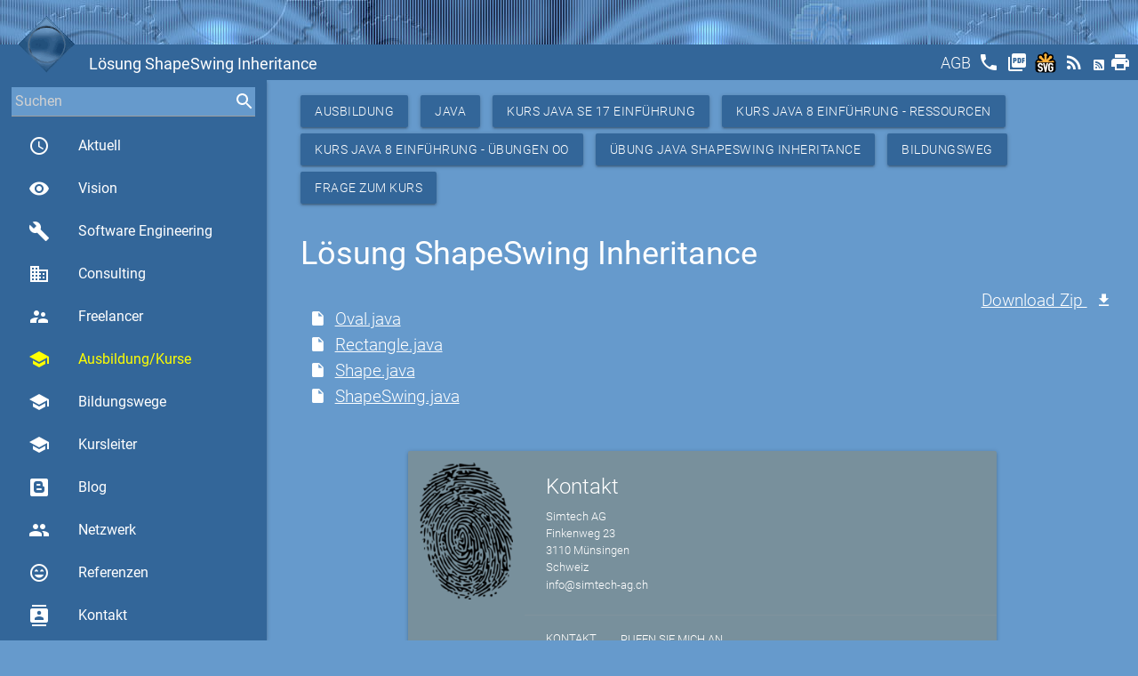

--- FILE ---
content_type: text/html
request_url: https://www.std.ch/Kurse%20Java%20SE%2011%20L%C3%B6sung%20ShapeSwing%20Inheritance
body_size: 6830
content:
<!doctype html><html lang=de><head><meta charset=utf-8><meta name=viewport content="width=device-width,initial-scale=1"><meta http-equiv=x-ua-compatible content="IE=edge"><meta name=msapplication-tap-highlight content=no><meta name=description content="Simtech AG - Ausbildung - Java - Kurs Java SE 17 Einführung - Kurs Java 8 Einführung - Ressourcen - Kurs Java 8 Einführung - Übungen OO - Übung Java ShapeSwing Inheritance -  Lösung ShapeSwing Inheritance"><title>Lösung ShapeSwing Inheritance</title><link rel="shortcut icon" href=/favicons/favicon.ico><link rel=apple-touch-icon sizes=57x57 href=/favicons/apple-icon-57x57.png><link rel=apple-touch-icon sizes=60x60 href=/favicons/apple-icon-60x60.png><link rel=apple-touch-icon sizes=72x72 href=/favicons/apple-icon-72x72.png><link rel=apple-touch-icon sizes=76x76 href=/favicons/apple-icon-76x76.png><link rel=apple-touch-icon sizes=114x114 href=/favicons/apple-icon-114x114.png><link rel=apple-touch-icon sizes=120x120 href=/favicons/apple-icon-120x120.png><link rel=apple-touch-icon sizes=144x144 href=/favicons/apple-icon-144x144.png><link rel=apple-touch-icon sizes=152x152 href=/favicons/apple-icon-152x152.png><link rel=apple-touch-icon sizes=180x180 href=/favicons/apple-icon-180x180.png><link rel=icon type=image/png sizes=192x192 href=/favicons/android-icon-192x192.png><link rel=icon type=image/png sizes=32x32 href=/favicons/favicon-32x32.png><link rel=icon type=image/png sizes=96x96 href=/favicons/favicon-96x96.png><link rel=icon type=image/png sizes=16x16 href=/favicons/favicon-16x16.png><link rel=manifest href=/favicons/manifest.json><link rel=canonical href=https://www.std.ch/education/java/jegl/resources/oo/shapeswing/solution><meta name=msapplication-TileColor content=#ffffff><meta name=msapplication-TileImage content=/favicons/ms-icon-144x144.png><meta name=theme-color content=#ffffff><link href=/generated/simtech-ag.ch.min.css type=text/css rel=stylesheet media=screen,projection><link href=/highlight/styles/dracula.css type=text/css rel=stylesheet media=screen,projection><script src=/generated/simtech-ag.ch.min.js type=text/javascript></script><script src=/highlight/highlight.pack.js type=text/javascript></script><script type=text/javascript>hljs.initHighlightingOnLoad();</script><script type=application/ld+json async>
        {
          "@context": "http:\/\/schema.org",
          "@type": "Organization",
           "url": "https:\/\/www.std.ch\/Kurse Java SE 11 Lösung ShapeSwing Inheritance", 
          "name": "Simtech AG - Ausbildung - Java - Kurs Java SE 17 Einführung - Kurs Java 8 Einführung - Ressourcen - Kurs Java 8 Einführung - Übungen OO - Übung Java ShapeSwing Inheritance -  Lösung ShapeSwing Inheritance",
          "description": "",
          "image": "https:\/\/www.std.ch\/images\/logo.gif"
          
            ,"contactPoint": {
              "@type": "contactPoint",
              "email": "info@simtech-ag.ch",
              "url": "https:\/\/www.simtech-ag.ch\/Contact",
              "contactType": "customer support"
            }
          
          
        }
        </script></head><body class=themes><div id=popup class="modal std-modal"><div class=modal-content><h4>Lösung ShapeSwing Inheritance</h4><p>ShapeSwing Inheritance Lösung</div><div class=modal-footer><a href=#! class="modal-close std-btn std-left btn waves-effect waves-light">Schliessen</a></div></div><div class=std-top><div class="top fixed large"></div><div class="top fixed small"><div style="padding: 4px;"><input id=searchOne placeholder=Suchen name=search std-sync=search std-value-default std-search-field std-search=search std-search-refid=contents std-autocomplete=search>
<label for=searchOne style=opacity:0.0>Suchen</label></div></div><div class="toolbar fixed"><a href=# data-target=nav-mobile class="std-menu sidenav-trigger" style=float:left;><i class="std-menu material-icons">menu</i></a><div class=std-logo-small style=float:left><a id=smallLogoToolbar href=/><img src=/images/logo.gif alt={$Head.Title}} class=std-logo-small></a></div><h1 class="std-left std-nowrap std-title">Lösung ShapeSwing Inheritance</h1><div class="std-right std-toolbar"><a href=/agb title=AGB class=std-toolbar><span style="position: relative; top: -5px;">AGB</span></a>
<a href=/callus title="Rufen Sie mich an" class=std-toolbar><i class=material-icons>phone</i></a>
<a href=/Kurse%20Java%20SE%2011%20L%c3%b6sung%20ShapeSwing%20Inheritance?&amp;pdf title="Adboe Pdf" class="std-toolbar std-hideifsmall" target=pdf><i class=material-icons>picture_as_pdf</i></a>
<a href=/Kurse%20Java%20SE%2011%20L%c3%b6sung%20ShapeSwing%20Inheritance?&amp;svg title=Svg class="std-toolbar std-hideifsmall" target=svg><img height=24px src=/images/svg.svg alt=SVG></img></a>
<a href=/Kurse%20Java%20SE%2011%20L%c3%b6sung%20ShapeSwing%20Inheritance?&amp;rss title=RSS class="std-toolbar std-hideifsmall" target=rss><i class=material-icons>rss_feed</i></a>
<a href=/Kurse%20Java%20SE%2011%20L%c3%b6sung%20ShapeSwing%20Inheritance?&amp;atom title=Atom class="std-toolbar std-hideifsmall" target=atom><i class="mdi mdi-rss-box" style="position:relative; top:-3px;"></i></a><a href=/Kurse%20Java%20SE%2011%20L%c3%b6sung%20ShapeSwing%20Inheritance?&amp;print title=Print class="std-toolbar std-hideifsmall"><i class=material-icons>print</i></a></div></div><div class=std-logo><a id=logo href=/><img src=/images/logo.gif alt="Lösung ShapeSwing Inheritance" class=std-logo></a></div></div><header><nav role=navigation class=std-nav><ul id=nav-mobile class=sidenav><li class="std-bold std-nav-title"><div class=std-logo-small style=float:left><a id=smallLogoNav href=/><img src=/images/logo.gif alt="Simtech AG" class=std-logo-small></a></div>Simtech AG<li class="std-bold std-active"><a id=actual href=/ class="waves-effect waves-teal"><i class="material-icons std-left">access_time</i>
Aktuell</a><li class="std-bold std-active"><a id=vision href=/vision class="waves-effect waves-teal"><i class="material-icons std-left">visibility</i>
Vision</a><li class="std-bold std-active"><a id=engineering href=/engineering class="waves-effect waves-teal"><i class="material-icons std-left">build</i>
Software Engineering</a><li class="std-bold std-active"><a id=consulting href=/consulting class="waves-effect waves-teal"><i class="material-icons std-left">business</i>
Consulting</a><li class="std-bold std-active"><a id=freelancer href=/freelancer class="waves-effect waves-teal"><i class="material-icons std-left">supervisor_account</i>
Freelancer</a><li class="std-bold std-active"><a id=education href=/education class="waves-effect waves-teal"><i class="material-icons std-left">school</i>
Ausbildung/Kurse</a><li class="std-bold std-active"><a id=bildungswege href=/bildungswege class="waves-effect waves-teal"><i class="material-icons std-left">school</i>
Bildungswege</a><li class="std-bold std-active"><a id=kursleiter href=/kursleiter class="waves-effect waves-teal"><i class="material-icons std-left">school</i>
Kursleiter</a><li class="std-bold std-active"><a id=blog href=/blog class="waves-effect waves-teal"><i class="mdi mdi-blogger  std-left"></i>Blog</a><li class="std-bold std-active"><a id=network href=/network class="waves-effect waves-teal"><i class="material-icons std-left">group</i>
Netzwerk</a><li class="std-bold std-active"><a id=references href=/references class="waves-effect waves-teal"><i class="material-icons std-left">sentiment_very_satisfied</i>
Referenzen</a><li class="std-bold std-active"><a id=contact href=/contact class="waves-effect waves-teal"><i class="material-icons std-left">contacts</i>
Kontakt</a><li class="std-bold std-active"><a id=tools href=/tools class="waves-effect waves-teal"><i class="material-icons std-left">work</i>
Tools</a><li class="std-bold std-active"><a id=about href=/about class="waves-effect waves-teal"><i class="material-icons std-left">info_outline</i>
Über uns</a><li class="std-bold std-active"><a id=sitemap href=/sitemap class="waves-effect waves-teal"><i class="mdi mdi-sitemap  std-left"></i>Sitemap</a><li class=std-nav-footer style=width:100%><div class=std-center style="width:100%; text-align:center;">Powered by <a href=https://stack.ch/ class=std-underline>stack.ch/1.25.1</a></div></ul></nav><ul id=nav-mobile-fixed class="sidenav sidenav-fixed"><li class=std-bold style="padding:0; margin: 0; height:0px;"><li class=std-bold style="height:50px; padding:0; margin: 0;"><div style="margin-right: 4px;"><input id=searchTwo placeholder=Suchen name=search std-sync=search std-value-default std-search-field std-search=search std-search-refid=contents std-autocomplete=search>
<label for=searchTwo style=opacity:0.0>Suchen</label></div><li class=std-bold><a id=actual href=/ class="waves-effect waves-teal"><i class="material-icons std-left">access_time</i>
Aktuell</a><li class=std-bold><a id=vision href=/vision class="waves-effect waves-teal"><i class="material-icons std-left">visibility</i>
Vision</a><li class=std-bold><a id=engineering href=/engineering class="waves-effect waves-teal"><i class="material-icons std-left">build</i>
Software Engineering</a><li class=std-bold><a id=consulting href=/consulting class="waves-effect waves-teal"><i class="material-icons std-left">business</i>
Consulting</a><li class=std-bold><a id=freelancer href=/freelancer class="waves-effect waves-teal"><i class="material-icons std-left">supervisor_account</i>
Freelancer</a><li class=std-bold><a id=education href=/education class="waves-effect waves-teal" style=color:yellow!important><i class="material-icons std-left" style=color:yellow!important>school</i>
Ausbildung/Kurse</a><li class=std-bold><a id=bildungswege href=/bildungswege class="waves-effect waves-teal"><i class="material-icons std-left">school</i>
Bildungswege</a><li class=std-bold><a id=kursleiter href=/kursleiter class="waves-effect waves-teal"><i class="material-icons std-left">school</i>
Kursleiter</a><li class=std-bold><a id=blog href=/blog class="waves-effect waves-teal"><i class="mdi mdi-blogger"></i>Blog</a><li class=std-bold><a id=network href=/network class="waves-effect waves-teal"><i class="material-icons std-left">group</i>
Netzwerk</a><li class=std-bold><a id=references href=/references class="waves-effect waves-teal"><i class="material-icons std-left">sentiment_very_satisfied</i>
Referenzen</a><li class=std-bold><a id=contact href=/contact class="waves-effect waves-teal"><i class="material-icons std-left">contacts</i>
Kontakt</a><li class=std-bold><a id=tools href=/tools class="waves-effect waves-teal"><i class="material-icons std-left">work</i>
Tools</a><li class=std-bold><a id=about href=/about class="waves-effect waves-teal"><i class="material-icons std-left">info_outline</i>
Über uns</a><li class=std-bold><a id=sitemap href=/sitemap class="waves-effect waves-teal"><i class="mdi mdi-sitemap"></i>Sitemap</a><li class=std-center><nobr>Powered by <a href=https://stack.ch/ class=std-underline>stack.ch/1.25.1</a></nobr><br><div class=std-zitate-small><q>Das Alzheimer-Gesetz der Programmierung: Wenn du einen von dir vor zwei Wochen geschriebenen Code ansiehst, kommt es dir vor als hättest du ihn noch nie gesehen.</q><p class=std-zitate-small>Dan Hurvitz</div></ul></header><main class="std-main  std-flow-text"><div class=topline></div><div id=contents std-ajax-id=contents class="std-container container"><div class=headline><a class="std-btn waves-effect waves-light btn std-left" href=/education>Ausbildung</a>
<a class="std-btn waves-effect waves-light btn std-left" href=/education/java>Java</a>
<a class="std-btn waves-effect waves-light btn std-left" href=/education/java/jegl>Kurs Java SE 17 Einführung</a>
<a class="std-btn waves-effect waves-light btn std-left" href=/education/java/jegl/resources>Kurs Java 8 Einführung - Ressourcen</a>
<a class="std-btn waves-effect waves-light btn std-left" href=/education/java/jegl/resources/oo>Kurs Java 8 Einführung - Übungen OO</a>
<a class="std-btn waves-effect waves-light btn std-left" href=/education/java/jegl/resources/oo/shapeswing>Übung Java ShapeSwing Inheritance</a>
<a class="std-btn waves-effect waves-light btn std-left" href=/bildungswege/java>Bildungsweg</a>
<a class="std-btn waves-effect waves-light btn std-left" href="/contact?id=Contact&amp;title=Kurs%20Java%20SE%2017%20JEGL">Frage zum Kurs</a></div><div class=body><div class="std-section section"><div id=Section_Title_Top class=scrollspy><h4>Lösung ShapeSwing Inheritance</h4><p></div></div><div class="std-section section"><div class=scrollspy><div class="std-row row"><div class=std-left><ul class="std-padding-left std-left xl6 l6 m6 s12"><li><i class="mdi mdi-file" style=padding-right:0.5em;></i><a href=/education/java/jegl/resources/oo/shapeswing/solution/Oval.java>Oval.java</a><li><i class="mdi mdi-file" style=padding-right:0.5em;></i><a href=/education/java/jegl/resources/oo/shapeswing/solution/Rectangle.java>Rectangle.java</a><li><i class="mdi mdi-file" style=padding-right:0.5em;></i><a href=/education/java/jegl/resources/oo/shapeswing/solution/Shape.java>Shape.java</a><li><i class="mdi mdi-file" style=padding-right:0.5em;></i><a href=/education/java/jegl/resources/oo/shapeswing/solution/ShapeSwing.java>ShapeSwing.java</a></ul></div><div class=std-right><a href="/std-ajax/listing?format=zip&q=%c8%deoD%9f%dc%97%16%3b%9cA%09%8c%7d%81%8dL%c1%d2%a9M%85O%5c%ef%00%c9%8dR">Download Zip&#160;<i class="mdi mdi-download std-right" style=padding-left:0.5em;></i></a></div></div></div><p><div id=Section_Title_Bottom class=scrollspy></div></div></div></div></main><footer class=std-footer><div class=container><div class=row><div class="col l12 m12 s12"><div class="card horizontal blue-grey lighten-1"><div class=card-image><img src=/images/fingerprint.png height=180 alt=Kontakt></div><div class=card-stacked><div class="card-content white-text"><span class=card-title>Kontakt</span><p>Simtech AG<br>Finkenweg 23<br>3110 Münsingen<br>Schweiz</p><a href=mailto:info@simtech-ag.ch class="waves-effect waves-teal">info@simtech-ag.ch</a></div><div class=card-action><a href=/contact>Kontakt</a>
<a href=/callus class="waves-effect waves-teal">Rufen Sie mich an</a></div></div></div></div><div class="col l12 m12 s12"><div class="card horizontal blue-grey lighten-1"><div class=card-image><img src=/images/impressum.png height=180 alt=Impressum></div><div class=card-stacked><div class="card-content white-text"><span class=card-title>Impressum</span><p>Das Copyright für sämtliche Inhalte dieser Website liegt bei Simtech AG, Schweiz.<p>Beachten Sie auch unsere Hinweise zum Urheberrecht, Datenschutz und Haftungsauschluss.<p>Jeder Hinweis auf Fehler nehmen wir gerne entgegen.</div><div class=card-action><a href=/impressum>Impressum</a></div></div></div></div></div></div><div class=footer-copyright><div class="container std-center"><p>© 2026 Simtech AG, All rights reserved, Powered by <a href=https://stack.ch/ class=std-underline>stack.ch/1.25.1</a> written in Golang by Daniel Schmutz
&#160;<a title="Programmierern Programmierung glaubt Simbrig want Informationen blog Kursunterlagen Menschen ob haben ag gewünscht 2 Thomas Kurspreise komplett System worked fool group working Standard Dirks Austern rather Gras – foolish js Entwickler Ford access_time Kontakt function posten zitat org Analytics Vereinfachen cannot bed Developer Gallen ihr TemplateData debuggen Monday nur Carlson Code Georg Version doppelt contact_mail Messages jetzt waves Kluge Man McConnell proposition einmal i7 isn I All own this Schaffhausen Ressourcen AGB reserved info_outline Lösung fingerprint zehn format Programmcode Köniz Stroustrup hättest old Münsingen not Consulting zeitliche wächst Secure the sind hier li Div clearer finden what humans 6 werden als Welt Schreiben Prozess einfachste btn Zürich alten found Forum ajax Winterthur treibt jemals neuen NotEmpty build title Adresse die Wir Rasheed sitemap können Organization wirklich designed Wunsch Genialität Schachweltmeister 25 Workstation script um 5 else Anfrage ich aller 8 br aus erwarten Zofingen Tools sämtliche p Finkenweg find Einführung keep to Pflichtfelder Urheberrecht measuring padding Garten window sehr C nie contactPoint praktisch Alzheimer stolpern Albert Softwarentwicklung software yellow class white Zitat hat Olten Good Improve Einstein house Theorem Schweiz ignore Fowler inverse oo verteilte bedienen verlaufen Kästner Erfüllung einem Sitten thing scratch bläst engineering Übernachtung keeps Infrastruktur Mitnick kriegst is daran selbst async consulting Angebot damit cookie_flags Wenn coding Hinweise Unterwäsche phone info umstellt Teilnehmer keinen 8GB wait bleibt lernt gelingt Leider auch Chanel Torvalds comment du half ansiehst konkurrenzieren document tell kann complex Schießen Round Hundescheisse who order SR2JCPMGX9 Basel seinen W ohne wir muss Bienne Bildungswege ‘ code tools Gleiche tauschen liegt Bill Tag location mathematischen 90 shapeswing school still href Head Schmutz Luke business Stahlbeton unserer Art Firmenkurs aber std simpel beginning stays verwendet 70px Chinesisches supervisor_account mir wechseln dir zeigen durchgeführt Thompson Collection Umwelt Firmenkurse Beachten korrekt nächsten Je new Simtech Glied Beitrag Fremden Innerhalb wichtiges Gib bewaffneten 100px Ausbildung life gefunden Global gut Bloch Bildungsweg jpg Systemadministratoren Aufgabe s Random wenn list mindestens tut entdecken srv Lausanne anfragen 12 warten man Inheritance exponentiell zur Anyone Vision 1 Luzern humor genau zum deren schwer education 3 Besser planning | eines berücksichtigt nehmen Murphy json stecken Linus Korrektur zweifelt googletagmanager Simon stops mich gesucht None sentiment_very_satisfied Parent Telefon read Freiburg https Coco Gall it pays support cheap Ihnen Then Player unsere Lugano http rights Deutschland blogger actual Matthew styles tmpl Unsere become ul config First Wie Sprichwort first Fernkurs Programmier comments Falsches ergänzen Daniel gif whether building Irrtümer light solltest doing Bjarne PricesStandard SE Rottenberg Kursdauer gab arguments Lösungen gelangen ShapeSwing ein Kurse bildungswege Lernen Ritchie exponentiellen week source anderen Contact Website Debuggen aufhört Genf your schon Zug most late schnell show_chart Kuchen charts Unwissenden contact Systeme Baden richtig freelancer push 12&#43; do Pflichtfeld Distanz force Referenzen online ist callus sometimes A set Maßnahmen firmenkurs C&#43;&#43; mailto appears Kevin Biel documentation Zitate available eingesetzte kleiner network früher with effect Bring b versiegelten hungry never Firewalls Java eine easier nennt Watson understand Ron of was scheiss Processor java Mul and verlangsamt One DomainURL twenty Weinstein manche Edward Henry computer VMWare Systemen springboot Linda Thun UA Intelligenz over uns House wer can zurück com Kunden anders programmieren leicht OO sie Top lies Übungen Christoph erleichtern Wahrheit hljs praxisnahen mehrfach immer den Das gleiche fällt When gegen than span es It´s machen Angestellter Frage src der Netzwerk Problemen Measuring sFr progress Johnson Impressum learning www lauffähig if Dennis ask ummantelten Haftungsauschluss Brugg Title Kosten itemprop Übung meisten jeden about away pack true wieder Sicherheitssysteme erfolgreich Lichtenberg id for Frederick regelmäßig keine soll Edison jegl PricesInhouse KeyExists Token Zeiten Computer images Seminare ziemlich müsste yourself agb Programmierer solution Aarau Millionen 119167770 Thorsten Summe Root write N impressum optimize Wegen ab its Pfaden elektronisch Zeit css voran denke korrekte index copyright resources Brooks mind ging evolved Ergebnisse schönen Tage ausgeschaltet programmiert Bitte Curt Organisationen macht make It schrittweise auf verstehen dem UNIX neues weg erschwert 9 Jahre ‚How me Show Hardware niemals my noch zusätzliche listing Präsenz Wer png ch dass * einzig Privatkurs für Chris kommen Afrikanisches references greatest productive Dijkstra mit vor Nichtvorhandensein rest Cory programmer Query t Gene Programms treten beweisen jr initHighlightingOnLoad umfassend Robert lines habe Spafford Any import simtech The Raum one Alle dracula developer days Sometimes da ihn Google eighty fordert stack oder sichere solve St Hurvitz ausfüllen schwächste Prices erscheint weiss Kurs John gültig font work needed mehr In Wars different Engineering Star Jochen Kursleiter rudern Passwörter As Bein Schutztruppen Anfahrt have digitalisieren vision problem besser makes always ihre Kernighan Sie Salomon cory sein Markt You that Edsger kommt bei abgegeben Anfragen benützen tun at best Manche Gates Programmen schema Testen explain Dumme Passcode project zu digitalen add 3em fünf contacts ins Ihre or Steve ganze Einfachheit nach a alle better html Pirillo 0 program darfst geschriebenen musst Software einfach debugging von black by vielleicht be denkt Neuenburg Rufen gesehen vergleichbar wie gtag dieser start Alva Joshua verschwenden spending Bruce Bottom Fehler sehen innerhalb Fehlern Gesetz Anwender Stay manpower deckt Date Der domains Sitemap Tester Dies andere active an improve highlight firmenkurse entgegen Online throwing nicht Es Jeder Keine seine mein Chur beim leisten || gebacken Sicherheitskette Ort style Aufgabenbereich einen wird you aircraft G Inhouse Email Teilnehmern Strom Kurspreis Aktuell JEGL on Inhalte Talk Dollars Craig am Stelle Geld stay Programmiersprache system Einstieg weight Wald in Definition Only anfallen then tool AG Suchen 23 works like und P Ressource Adding gibt Die friend Use Wahnsinn other Du Erfahrung later Komplizieren wurde invariably young from gesagt bad Blog 4 Stop important simple Hinweis Brian Existenz site N&#43;1 Ich Dieser color Herbert Dan kursleiter sich zwei lediglich etwas optimized maximal does irreplaceable zieht Sub programming er also 1000 Ken gerne RAM erfunden Bern Dem schlau tester end Über even lassen dataLayer must programmers made customer Ogunlaru schneller 3110 Freelancer so bold background dann örtliche tag Charts Martin verbessert Zuckerguss SameSite 17 Copyright Erich visibility logo Jobs Leistung Wochen re das Datenschutz correct parent weltweit">989</a><p><a href=https://www.std.ch/Kurse%20Java%20SE%2011%20L%c3%b6sung%20ShapeSwing%20Inheritance?><img src="/images/barcode?type=QR&text=https%3a%2f%2fwww.std.ch%2fKurse%20Java%20SE%2011%20L%c3%b6sung%20ShapeSwing%20Inheritance%3f&width=120&height=120" alt=Barcode></a></div><div class="container std-center"><p><a href=https://www.simtech-ag.ch/Kurse%20Java%20SE%2011%20L%c3%b6sung%20ShapeSwing%20Inheritance>https://www.simtech-ag.ch/Kurse Java SE 11 Lösung ShapeSwing Inheritance</a></div></div><div class=footer-locations><div class="container std-center"><p>Schweiz, Zürich, Genf, Basel, Bern, Lausanne, Luzern, St. Gallen, Lugano, Winterthur, Zug, Baden-Brugg, Freiburg, Biel/Bienne, Olten-Zofingen, Neuenburg, Thun, Köniz, Schaffhausen, Chur, Sitten, Aarau, Deutschland</div></div></footer><div id=stdPreLoader><div class="preloader-wrapper small active"><div class="spinner-layer spinner-green-only"><div class="circle-clipper left"><div class=circle></div></div><div class=gap-patch><div class=circle></div></div><div class="circle-clipper right"><div class=circle></div></div></div></div></div></body></html>

--- FILE ---
content_type: text/css; charset=utf-8
request_url: https://www.std.ch/highlight/styles/dracula.css
body_size: -1157
content:
/*

Dracula Theme v1.2.0

https://github.com/zenorocha/dracula-theme

Copyright 2015, All rights reserved

Code licensed under the MIT license
http://zenorocha.mit-license.org

@author Éverton Ribeiro <nuxlli@gmail.com>
@author Zeno Rocha <hi@zenorocha.com>

*/

.hljs {
  display: block;
  overflow-x: auto;
  padding: 0.5em;
  background: #282a36;
}

.hljs-keyword,
.hljs-selector-tag,
.hljs-literal,
.hljs-section,
.hljs-link {
  color: #8be9fd;
}

.hljs-function .hljs-keyword {
  color: #ff79c6;
}

.hljs,
.hljs-subst {
  color: #f8f8f2;
}

.hljs-string,
.hljs-title,
.hljs-name,
.hljs-type,
.hljs-attribute,
.hljs-symbol,
.hljs-bullet,
.hljs-addition,
.hljs-variable,
.hljs-template-tag,
.hljs-template-variable {
  color: #f1fa8c;
}

.hljs-comment,
.hljs-quote,
.hljs-deletion,
.hljs-meta {
  color: #6272a4;
}

.hljs-keyword,
.hljs-selector-tag,
.hljs-literal,
.hljs-title,
.hljs-section,
.hljs-doctag,
.hljs-type,
.hljs-name,
.hljs-strong {
  font-weight: bold;
}

.hljs-emphasis {
  font-style: italic;
}
